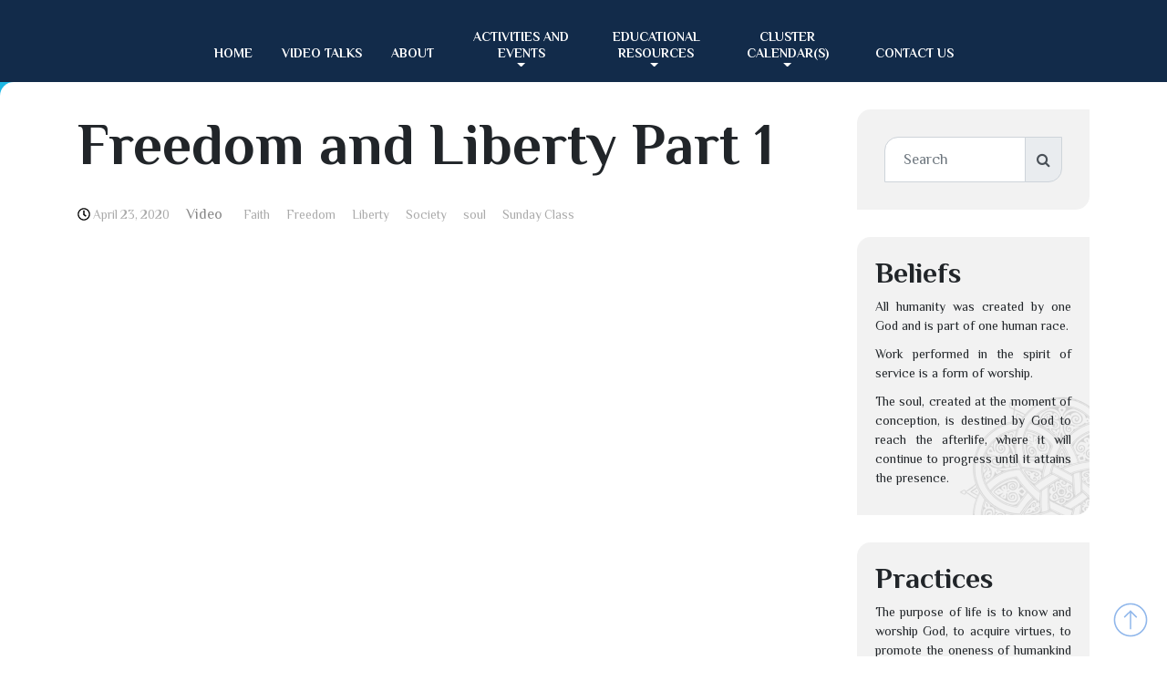

--- FILE ---
content_type: text/html; charset=UTF-8
request_url: https://www.clearwaterbahais.org/video/freedom-and-liberty-part-1.html
body_size: 13715
content:
<!DOCTYPE html>
<html lang="en-US">

<head>
	<meta charset="UTF-8">
	<meta name="viewport" content="width=device-width, initial-scale=1">
	<link rel="stylesheet" media="print" onload="this.onload=null;this.media='all';" id="ao_optimized_gfonts" href="https://fonts.googleapis.com/css?family=Montserrat%3A200%2C300%2C400%2C500%2C600%2C700%2C800%2C900%7CPoppins%3A200%2C300%2C400%2C500%2C600%2C700%2C800%2C900%7CPrata%3A200%2C300%2C400%2C500%2C600%2C700%2C800%2C900%7CPhilosopher:400,700,italic400,italic700&amp;display=swap" /><link rel="profile" href="http://gmpg.org/xfn/11">
	<link rel="pingback" href="https://www.clearwaterbahais.org/xmlrpc.php">
	<meta name="facebook-domain-verification" content="zpgzqe8edeznceq0qrumb26fuhs5y1" />

	<link media="all" href="https://www.clearwaterbahais.org/wp-content/cache/autoptimize/css/autoptimize_c1a21ab2d3e64c5df11b41dbc8689938.css" rel="stylesheet" /><title>Freedom and Liberty Part 1 &#x2d; Clearwater Spiritual Awakening</title>

<!-- The SEO Framework by Sybre Waaijer -->
<meta name="robots" content="max-snippet:-1,max-image-preview:standard,max-video-preview:-1" />
<meta name="description" content="The creation in this sense is more about man’s spirit that is destined to communicate with the Lord and return to Him after the demise of its body" />
<meta property="og:image" content="https://www.clearwaterbahais.org/wp-content/uploads/2020/04/5daf131f459f4.image1_.jpg" />
<meta property="og:image:width" content="1200" />
<meta property="og:image:height" content="800" />
<meta property="og:locale" content="en_US" />
<meta property="og:type" content="article" />
<meta property="og:title" content="Freedom and Liberty Part 1 &#x2d; Clearwater Spiritual Awakening" />
<meta property="og:description" content="The creation in this sense is more about man’s spirit that is destined to communicate with the Lord and return to Him after the demise of its body" />
<meta property="og:url" content="https://www.clearwaterbahais.org/video/freedom-and-liberty-part-1.html" />
<meta property="og:site_name" content="Clearwater Spiritual Awakening" />
<meta property="og:updated_time" content="2020-06-08T11:42+00:00" />
<meta property="article:published_time" content="2020-04-23T13:08+00:00" />
<meta property="article:modified_time" content="2020-06-08T11:42+00:00" />
<meta name="twitter:card" content="summary_large_image" />
<meta name="twitter:title" content="Freedom and Liberty Part 1 &#x2d; Clearwater Spiritual Awakening" />
<meta name="twitter:description" content="The creation in this sense is more about man’s spirit that is destined to communicate with the Lord and return to Him after the demise of its body" />
<meta name="twitter:image" content="https://www.clearwaterbahais.org/wp-content/uploads/2020/04/5daf131f459f4.image1_.jpg" />
<link rel="canonical" href="https://www.clearwaterbahais.org/video/freedom-and-liberty-part-1.html" />
<script type="application/ld+json">{"@context":"https://schema.org","@type":"BreadcrumbList","itemListElement":[{"@type":"ListItem","position":1,"item":{"@id":"https://www.clearwaterbahais.org/","name":"Clearwater Spiritual Awakening"}},{"@type":"ListItem","position":2,"item":{"@id":"https://www.clearwaterbahais.org/video","name":"Video"}},{"@type":"ListItem","position":3,"item":{"@id":"https://www.clearwaterbahais.org/video/freedom-and-liberty-part-1.html","name":"Freedom and Liberty Part 1"}}]}</script>
<meta name="google-site-verification" content="SRjXsVe6nO7q3biLO_v65MSJMy7coJvwRPhOXUo_0ZE" />
<!-- / The SEO Framework by Sybre Waaijer | 4.63ms meta | 0.35ms boot -->

<link href='https://fonts.gstatic.com' crossorigin='anonymous' rel='preconnect' />

<style id='classic-theme-styles-inline-css' type='text/css'>
/*! This file is auto-generated */
.wp-block-button__link{color:#fff;background-color:#32373c;border-radius:9999px;box-shadow:none;text-decoration:none;padding:calc(.667em + 2px) calc(1.333em + 2px);font-size:1.125em}.wp-block-file__button{background:#32373c;color:#fff;text-decoration:none}
</style>
<style id='global-styles-inline-css' type='text/css'>
body{--wp--preset--color--black: #000000;--wp--preset--color--cyan-bluish-gray: #abb8c3;--wp--preset--color--white: #ffffff;--wp--preset--color--pale-pink: #f78da7;--wp--preset--color--vivid-red: #cf2e2e;--wp--preset--color--luminous-vivid-orange: #ff6900;--wp--preset--color--luminous-vivid-amber: #fcb900;--wp--preset--color--light-green-cyan: #7bdcb5;--wp--preset--color--vivid-green-cyan: #00d084;--wp--preset--color--pale-cyan-blue: #8ed1fc;--wp--preset--color--vivid-cyan-blue: #0693e3;--wp--preset--color--vivid-purple: #9b51e0;--wp--preset--gradient--vivid-cyan-blue-to-vivid-purple: linear-gradient(135deg,rgba(6,147,227,1) 0%,rgb(155,81,224) 100%);--wp--preset--gradient--light-green-cyan-to-vivid-green-cyan: linear-gradient(135deg,rgb(122,220,180) 0%,rgb(0,208,130) 100%);--wp--preset--gradient--luminous-vivid-amber-to-luminous-vivid-orange: linear-gradient(135deg,rgba(252,185,0,1) 0%,rgba(255,105,0,1) 100%);--wp--preset--gradient--luminous-vivid-orange-to-vivid-red: linear-gradient(135deg,rgba(255,105,0,1) 0%,rgb(207,46,46) 100%);--wp--preset--gradient--very-light-gray-to-cyan-bluish-gray: linear-gradient(135deg,rgb(238,238,238) 0%,rgb(169,184,195) 100%);--wp--preset--gradient--cool-to-warm-spectrum: linear-gradient(135deg,rgb(74,234,220) 0%,rgb(151,120,209) 20%,rgb(207,42,186) 40%,rgb(238,44,130) 60%,rgb(251,105,98) 80%,rgb(254,248,76) 100%);--wp--preset--gradient--blush-light-purple: linear-gradient(135deg,rgb(255,206,236) 0%,rgb(152,150,240) 100%);--wp--preset--gradient--blush-bordeaux: linear-gradient(135deg,rgb(254,205,165) 0%,rgb(254,45,45) 50%,rgb(107,0,62) 100%);--wp--preset--gradient--luminous-dusk: linear-gradient(135deg,rgb(255,203,112) 0%,rgb(199,81,192) 50%,rgb(65,88,208) 100%);--wp--preset--gradient--pale-ocean: linear-gradient(135deg,rgb(255,245,203) 0%,rgb(182,227,212) 50%,rgb(51,167,181) 100%);--wp--preset--gradient--electric-grass: linear-gradient(135deg,rgb(202,248,128) 0%,rgb(113,206,126) 100%);--wp--preset--gradient--midnight: linear-gradient(135deg,rgb(2,3,129) 0%,rgb(40,116,252) 100%);--wp--preset--font-size--small: 13px;--wp--preset--font-size--medium: 20px;--wp--preset--font-size--large: 36px;--wp--preset--font-size--x-large: 42px;--wp--preset--spacing--20: 0.44rem;--wp--preset--spacing--30: 0.67rem;--wp--preset--spacing--40: 1rem;--wp--preset--spacing--50: 1.5rem;--wp--preset--spacing--60: 2.25rem;--wp--preset--spacing--70: 3.38rem;--wp--preset--spacing--80: 5.06rem;--wp--preset--shadow--natural: 6px 6px 9px rgba(0, 0, 0, 0.2);--wp--preset--shadow--deep: 12px 12px 50px rgba(0, 0, 0, 0.4);--wp--preset--shadow--sharp: 6px 6px 0px rgba(0, 0, 0, 0.2);--wp--preset--shadow--outlined: 6px 6px 0px -3px rgba(255, 255, 255, 1), 6px 6px rgba(0, 0, 0, 1);--wp--preset--shadow--crisp: 6px 6px 0px rgba(0, 0, 0, 1);}:where(.is-layout-flex){gap: 0.5em;}:where(.is-layout-grid){gap: 0.5em;}body .is-layout-flow > .alignleft{float: left;margin-inline-start: 0;margin-inline-end: 2em;}body .is-layout-flow > .alignright{float: right;margin-inline-start: 2em;margin-inline-end: 0;}body .is-layout-flow > .aligncenter{margin-left: auto !important;margin-right: auto !important;}body .is-layout-constrained > .alignleft{float: left;margin-inline-start: 0;margin-inline-end: 2em;}body .is-layout-constrained > .alignright{float: right;margin-inline-start: 2em;margin-inline-end: 0;}body .is-layout-constrained > .aligncenter{margin-left: auto !important;margin-right: auto !important;}body .is-layout-constrained > :where(:not(.alignleft):not(.alignright):not(.alignfull)){max-width: var(--wp--style--global--content-size);margin-left: auto !important;margin-right: auto !important;}body .is-layout-constrained > .alignwide{max-width: var(--wp--style--global--wide-size);}body .is-layout-flex{display: flex;}body .is-layout-flex{flex-wrap: wrap;align-items: center;}body .is-layout-flex > *{margin: 0;}body .is-layout-grid{display: grid;}body .is-layout-grid > *{margin: 0;}:where(.wp-block-columns.is-layout-flex){gap: 2em;}:where(.wp-block-columns.is-layout-grid){gap: 2em;}:where(.wp-block-post-template.is-layout-flex){gap: 1.25em;}:where(.wp-block-post-template.is-layout-grid){gap: 1.25em;}.has-black-color{color: var(--wp--preset--color--black) !important;}.has-cyan-bluish-gray-color{color: var(--wp--preset--color--cyan-bluish-gray) !important;}.has-white-color{color: var(--wp--preset--color--white) !important;}.has-pale-pink-color{color: var(--wp--preset--color--pale-pink) !important;}.has-vivid-red-color{color: var(--wp--preset--color--vivid-red) !important;}.has-luminous-vivid-orange-color{color: var(--wp--preset--color--luminous-vivid-orange) !important;}.has-luminous-vivid-amber-color{color: var(--wp--preset--color--luminous-vivid-amber) !important;}.has-light-green-cyan-color{color: var(--wp--preset--color--light-green-cyan) !important;}.has-vivid-green-cyan-color{color: var(--wp--preset--color--vivid-green-cyan) !important;}.has-pale-cyan-blue-color{color: var(--wp--preset--color--pale-cyan-blue) !important;}.has-vivid-cyan-blue-color{color: var(--wp--preset--color--vivid-cyan-blue) !important;}.has-vivid-purple-color{color: var(--wp--preset--color--vivid-purple) !important;}.has-black-background-color{background-color: var(--wp--preset--color--black) !important;}.has-cyan-bluish-gray-background-color{background-color: var(--wp--preset--color--cyan-bluish-gray) !important;}.has-white-background-color{background-color: var(--wp--preset--color--white) !important;}.has-pale-pink-background-color{background-color: var(--wp--preset--color--pale-pink) !important;}.has-vivid-red-background-color{background-color: var(--wp--preset--color--vivid-red) !important;}.has-luminous-vivid-orange-background-color{background-color: var(--wp--preset--color--luminous-vivid-orange) !important;}.has-luminous-vivid-amber-background-color{background-color: var(--wp--preset--color--luminous-vivid-amber) !important;}.has-light-green-cyan-background-color{background-color: var(--wp--preset--color--light-green-cyan) !important;}.has-vivid-green-cyan-background-color{background-color: var(--wp--preset--color--vivid-green-cyan) !important;}.has-pale-cyan-blue-background-color{background-color: var(--wp--preset--color--pale-cyan-blue) !important;}.has-vivid-cyan-blue-background-color{background-color: var(--wp--preset--color--vivid-cyan-blue) !important;}.has-vivid-purple-background-color{background-color: var(--wp--preset--color--vivid-purple) !important;}.has-black-border-color{border-color: var(--wp--preset--color--black) !important;}.has-cyan-bluish-gray-border-color{border-color: var(--wp--preset--color--cyan-bluish-gray) !important;}.has-white-border-color{border-color: var(--wp--preset--color--white) !important;}.has-pale-pink-border-color{border-color: var(--wp--preset--color--pale-pink) !important;}.has-vivid-red-border-color{border-color: var(--wp--preset--color--vivid-red) !important;}.has-luminous-vivid-orange-border-color{border-color: var(--wp--preset--color--luminous-vivid-orange) !important;}.has-luminous-vivid-amber-border-color{border-color: var(--wp--preset--color--luminous-vivid-amber) !important;}.has-light-green-cyan-border-color{border-color: var(--wp--preset--color--light-green-cyan) !important;}.has-vivid-green-cyan-border-color{border-color: var(--wp--preset--color--vivid-green-cyan) !important;}.has-pale-cyan-blue-border-color{border-color: var(--wp--preset--color--pale-cyan-blue) !important;}.has-vivid-cyan-blue-border-color{border-color: var(--wp--preset--color--vivid-cyan-blue) !important;}.has-vivid-purple-border-color{border-color: var(--wp--preset--color--vivid-purple) !important;}.has-vivid-cyan-blue-to-vivid-purple-gradient-background{background: var(--wp--preset--gradient--vivid-cyan-blue-to-vivid-purple) !important;}.has-light-green-cyan-to-vivid-green-cyan-gradient-background{background: var(--wp--preset--gradient--light-green-cyan-to-vivid-green-cyan) !important;}.has-luminous-vivid-amber-to-luminous-vivid-orange-gradient-background{background: var(--wp--preset--gradient--luminous-vivid-amber-to-luminous-vivid-orange) !important;}.has-luminous-vivid-orange-to-vivid-red-gradient-background{background: var(--wp--preset--gradient--luminous-vivid-orange-to-vivid-red) !important;}.has-very-light-gray-to-cyan-bluish-gray-gradient-background{background: var(--wp--preset--gradient--very-light-gray-to-cyan-bluish-gray) !important;}.has-cool-to-warm-spectrum-gradient-background{background: var(--wp--preset--gradient--cool-to-warm-spectrum) !important;}.has-blush-light-purple-gradient-background{background: var(--wp--preset--gradient--blush-light-purple) !important;}.has-blush-bordeaux-gradient-background{background: var(--wp--preset--gradient--blush-bordeaux) !important;}.has-luminous-dusk-gradient-background{background: var(--wp--preset--gradient--luminous-dusk) !important;}.has-pale-ocean-gradient-background{background: var(--wp--preset--gradient--pale-ocean) !important;}.has-electric-grass-gradient-background{background: var(--wp--preset--gradient--electric-grass) !important;}.has-midnight-gradient-background{background: var(--wp--preset--gradient--midnight) !important;}.has-small-font-size{font-size: var(--wp--preset--font-size--small) !important;}.has-medium-font-size{font-size: var(--wp--preset--font-size--medium) !important;}.has-large-font-size{font-size: var(--wp--preset--font-size--large) !important;}.has-x-large-font-size{font-size: var(--wp--preset--font-size--x-large) !important;}
.wp-block-navigation a:where(:not(.wp-element-button)){color: inherit;}
:where(.wp-block-post-template.is-layout-flex){gap: 1.25em;}:where(.wp-block-post-template.is-layout-grid){gap: 1.25em;}
:where(.wp-block-columns.is-layout-flex){gap: 2em;}:where(.wp-block-columns.is-layout-grid){gap: 2em;}
.wp-block-pullquote{font-size: 1.5em;line-height: 1.6;}
</style>










<script type="text/javascript" src="https://code.jquery.com/jquery-2.2.4.min.js" id="jquery-js"></script>

<script type="text/javascript" id="fvp-frontend-js-extra">
/* <![CDATA[ */
var fvpdata = {"ajaxurl":"https:\/\/www.clearwaterbahais.org\/wp-admin\/admin-ajax.php","nonce":"97cad15606","fitvids":"1","dynamic":"","overlay":"","opacity":"0.75","color":"b","width":"640"};
/* ]]> */
</script>

<script type="text/javascript" id="bootstrap_blog_loadmore-js-extra">
/* <![CDATA[ */
var bootstrap_blog_loadmore_params = {"ajaxurl":"https:\/\/www.clearwaterbahais.org\/wp-admin\/admin-ajax.php","current_page":"1","max_page":"46","cat":"0"};
/* ]]> */
</script>

<link rel="https://api.w.org/" href="https://www.clearwaterbahais.org/wp-json/" /><link rel="alternate" type="application/json" href="https://www.clearwaterbahais.org/wp-json/wp/v2/posts/753" /><link rel="alternate" type="application/json+oembed" href="https://www.clearwaterbahais.org/wp-json/oembed/1.0/embed?url=https%3A%2F%2Fwww.clearwaterbahais.org%2Fvideo%2Ffreedom-and-liberty-part-1.html" />
<link rel="alternate" type="text/xml+oembed" href="https://www.clearwaterbahais.org/wp-json/oembed/1.0/embed?url=https%3A%2F%2Fwww.clearwaterbahais.org%2Fvideo%2Ffreedom-and-liberty-part-1.html&#038;format=xml" />
<meta name="cdp-version" content="1.3.9" /><meta name="framework" content="Redux 4.3.9" /><!-- Analytics by WP Statistics v14.0.2 - https://wp-statistics.com/ -->
<script>
            var WP_Statistics_http = new XMLHttpRequest();
        WP_Statistics_http.open("GET", "https://www.clearwaterbahais.org/wp-json/wp-statistics/v2/hit?wp_statistics_hit_rest=yes&track_all=1&current_page_type=post&current_page_id=753&search_query&page_uri=L3ZpZGVvL2ZyZWVkb20tYW5kLWxpYmVydHktcGFydC0xLmh0bWw" + "&referred=" + encodeURIComponent(document.referrer) + "&_=" + Date.now(), true);
        WP_Statistics_http.setRequestHeader("Content-Type", "application/json;charset=UTF-8");
        WP_Statistics_http.send(null);
        </script><link rel="icon" href="https://www.clearwaterbahais.org/wp-content/uploads/2020/04/cropped-1200px-Bahai_star.svg_-32x32.png" sizes="32x32" />
<link rel="icon" href="https://www.clearwaterbahais.org/wp-content/uploads/2020/04/cropped-1200px-Bahai_star.svg_-192x192.png" sizes="192x192" />
<link rel="apple-touch-icon" href="https://www.clearwaterbahais.org/wp-content/uploads/2020/04/cropped-1200px-Bahai_star.svg_-180x180.png" />
<meta name="msapplication-TileImage" content="https://www.clearwaterbahais.org/wp-content/uploads/2020/04/cropped-1200px-Bahai_star.svg_-270x270.png" />

			<!-- Google Tag Manager -->
		<script>
			(function(w, d, s, l, i) {
				w[l] = w[l] || [];
				w[l].push({
					'gtm.start': new Date().getTime(),
					event: 'gtm.js'
				});
				var f = d.getElementsByTagName(s)[0],
					j = d.createElement(s),
					dl = l != 'dataLayer' ? '&l=' + l : '';
				j.async = true;
				j.src =
					'https://www.googletagmanager.com/gtm.js?id=' + i + dl;
				f.parentNode.insertBefore(j, f);
			})(window, document, 'script', 'dataLayer', 'AW-650474209');
		</script>
		<!-- End Google Tag Manager -->

	
	<link rel="preload" as="font" type="font/woff2" crossorigin href="//clearwaterbahais.org/wp-content/themes/bootstrap-blog/fonts/fontawesome-webfont.woff2?v=4.6.1" />
	<link rel="preload" as="font" type="font/woff2" crossorigin href="//clearwaterbahais.org/wp-content/plugins/shortcodes-ultimate/includes/fonts/fork-awesome/forkawesome-webfont.woff2?v=1.0.11" />
	<link rel="stylesheet" href="https://maxcdn.bootstrapcdn.com/bootstrap/4.0.0/css/bootstrap.min.css" integrity="sha384-Gn5384xqQ1aoWXA+058RXPxPg6fy4IWvTNh0E263XmFcJlSAwiGgFAW/dAiS6JXm" crossorigin="anonymous">
	
	<link rel="stylesheet" href="https://www.clearwaterbahais.org/wp-content/cache/autoptimize/css/autoptimize_single_f44924bd63806024a443f8008d2a028c.css">

</head>

<body class="post-template-default single single-post postid-753 single-format-standard group-blog">

	<!-- Google Tag Manager (noscript) -->
	<noscript><iframe src="https://www.googletagmanager.com/ns.html?id=AW-650474209" height="0" width="0" style="display:none;visibility:hidden"></iframe></noscript>
	<!-- End Google Tag Manager (noscript) -->

	
	
	    <!-- WIDE HEADER -->
    <div class="container-fluid wide-header">
        <!--Navbar-->
        <div class="wrap-navbar-header">
            <div class="trigger-menu">
                <div class="trigger-item"></div>
                <div class="trigger-item"></div>
                <div class="trigger-item"></div>
            </div>
			<div class="menu-main-menu-container"><ul id="menu-main-menu" class="nav nav-pills nav-bahai"><li id="menu-item-1911" class="menu-item menu-item-type-post_type menu-item-object-page menu-item-home menu-item-1911"><a title="home" href="https://www.clearwaterbahais.org/">home</a></li>
<li id="menu-item-5207" class="menu-item menu-item-type-custom menu-item-object-custom menu-item-5207"><a title="Video Talks" href="https://www.youtube.com/c/ClearwaterBahais">Video Talks</a></li>
<li id="menu-item-729" class="menu-item menu-item-type-post_type menu-item-object-page menu-item-729"><a title="about" href="https://www.clearwaterbahais.org/about-us.html">about</a></li>
<li id="menu-item-3959" class="menu-item menu-item-type-taxonomy menu-item-object-category menu-item-has-children menu-item-3959 dropdown"><a title="Activities and Events" href="https://www.clearwaterbahais.org/events">Activities and Events <span class="caret"></span></a>
<ul role="menu" class=" dropdown-menu">
	<li id="menu-item-2183" class="menu-item menu-item-type-custom menu-item-object-custom menu-item-2183"><a title="&lt;sup&gt;10 AM&lt;/sup&gt; | Sunday Devotional" href="https://zoom.us/j/93094474074"><sup>10 AM</sup> | Sunday Devotional</a></li>
	<li id="menu-item-2514" class="menu-item menu-item-type-custom menu-item-object-custom menu-item-2514"><a title="&lt;sup&gt;11 AM&lt;/sup&gt; | Sunday Adult Class" href="https://us02web.zoom.us/j/86717420359"><sup>11 AM</sup> | Sunday Adult Class</a></li>
	<li id="menu-item-7652" class="menu-item menu-item-type-custom menu-item-object-custom menu-item-7652"><a title="&lt;sup&gt;2 PM&lt;/sup&gt; | Sunday Adult Class" href="https://us02web.zoom.us/j/83476963812"><sup>2 PM</sup> | Sunday Adult Class</a></li>
	<li id="menu-item-5534" class="menu-item menu-item-type-custom menu-item-object-custom menu-item-5534"><a title="&lt;sup&gt; 8PM&lt;/sup&gt; | Monday Roadmap" href="https://us02web.zoom.us/j/84277846096?pwd=dHlVQjBSeW85NEpha3MyNldQQW4vQT09"><sup> 8PM</sup> | Monday Roadmap</a></li>
	<li id="menu-item-7568" class="menu-item menu-item-type-custom menu-item-object-custom menu-item-7568"><a title="&lt;sup&gt;8PM&lt;/sup&gt; | Wednesday Gleanings" href="https://us02web.zoom.us/j/86831687821"><sup>8PM</sup> | Wednesday Gleanings</a></li>
</ul>
</li>
<li id="menu-item-804" class="menu-item menu-item-type-taxonomy menu-item-object-category menu-item-has-children menu-item-804 dropdown"><a title=" educational&lt;br class=&quot;menu-br-removing&quot;&gt; resources" href="https://www.clearwaterbahais.org/educational-resources"> educational<br class="menu-br-removing"> resources <span class="caret"></span></a>
<ul role="menu" class=" dropdown-menu">
	<li id="menu-item-2608" class="menu-item menu-item-type-custom menu-item-object-custom menu-item-has-children menu-item-2608 dropdown"><a title="Bahá&#039;í Explorations" href="http://www.clearwaterbahais.org/online-classes">Bahá&#8217;í Explorations</a>
	<ul role="menu" class=" dropdown-menu">
		<li id="menu-item-2611" class="menu-item menu-item-type-custom menu-item-object-custom menu-item-2611"><a title="Youtube Channel" href="https://www.youtube.com/playlist?list=PLJTw1CWXTEfmR9Ql8mWjK3ECaUPeWrDjd">Youtube Channel</a></li>
	</ul>
</li>
	<li id="menu-item-3003" class="menu-item menu-item-type-taxonomy menu-item-object-category menu-item-has-children menu-item-3003 dropdown"><a title="Spiritual Study Courses" href="https://www.clearwaterbahais.org/spiritual-study-courses">Spiritual Study Courses</a>
	<ul role="menu" class=" dropdown-menu">
		<li id="menu-item-7498" class="menu-item menu-item-type-post_type menu-item-object-page menu-item-7498"><a title="Gleanings from the Writings of Baha’u’llah Series" href="https://www.clearwaterbahais.org/gleanings-from-the-writings-of-bahaullah-series.html">Gleanings from the Writings of Baha’u’llah Series</a></li>
		<li id="menu-item-7205" class="menu-item menu-item-type-custom menu-item-object-custom menu-item-7205"><a title="The Pentateuch" href="https://www.youtube.com/playlist?list=PLJTw1CWXTEfnm6NzeOCk6DVDa_YETaAtw">The Pentateuch</a></li>
		<li id="menu-item-5277" class="menu-item menu-item-type-post_type menu-item-object-page menu-item-5277"><a title="Study of Kitáb-i-Íqán Book by Baháʼu’lláh" href="https://www.clearwaterbahais.org/study-of-the-kitab-i-iqan.html">Study of Kitáb-i-Íqán Book by Baháʼu’lláh</a></li>
		<li id="menu-item-3969" class="menu-item menu-item-type-post_type menu-item-object-post menu-item-3969"><a title="The Advent of Divine Justice Study Course" href="https://www.clearwaterbahais.org/events/advent-of-divine-justice.html">The Advent of Divine Justice Study Course</a></li>
		<li id="menu-item-5485" class="menu-item menu-item-type-post_type menu-item-object-page menu-item-5485"><a title="8 PM Mondays: A Roadmap for a Moral Society" href="https://www.clearwaterbahais.org/a-roadmap-for-a-moral-society.html">8 PM Mondays: A Roadmap for a Moral Society</a></li>
		<li id="menu-item-4602" class="menu-item menu-item-type-post_type menu-item-object-page menu-item-4602"><a title="Study of the Persian Bayan" href="https://www.clearwaterbahais.org/study-of-the-persian-bayan.html">Study of the Persian Bayan</a></li>
		<li id="menu-item-3848" class="menu-item menu-item-type-taxonomy menu-item-object-category menu-item-3848"><a title="The Bible and The Baha&#039;i Faith" href="https://www.clearwaterbahais.org/online-classes/the-bible-and-the-bahai-faith">The Bible and The Baha&#8217;i Faith</a></li>
		<li id="menu-item-3004" class="menu-item menu-item-type-taxonomy menu-item-object-category menu-item-3004"><a title="Tahirih - The Calling" href="https://www.clearwaterbahais.org/the-calling">Tahirih &#8211; The Calling</a></li>
		<li id="menu-item-2654" class="menu-item menu-item-type-taxonomy menu-item-object-category menu-item-2654"><a title="Islam at the Crossroads" href="https://www.clearwaterbahais.org/islam-at-the-crossroads">Islam at the Crossroads</a></li>
		<li id="menu-item-5215" class="menu-item menu-item-type-custom menu-item-object-custom menu-item-5215"><a title="Dawn Breakers Course" href="https://www.clearwaterbahais.org/tag/the-dawn-breakers">Dawn Breakers Course</a></li>
	</ul>
</li>
	<li id="menu-item-2511" class="d-xl-none menu-item menu-item-type-taxonomy menu-item-object-category menu-item-2511"><a title="bookstore" href="https://www.clearwaterbahais.org/educational-resources">bookstore</a></li>
	<li id="menu-item-1269" class="menu-item menu-item-type-post_type menu-item-object-page menu-item-1269"><a title="choosing your destiny" href="https://www.clearwaterbahais.org/book-choosing-your-destiny.html">choosing your destiny</a></li>
</ul>
</li>
<li id="menu-item-4231" class="menu-item menu-item-type-post_type menu-item-object-page menu-item-has-children menu-item-4231 dropdown"><a title="Cluster Calendar(s)" href="https://www.clearwaterbahais.org/cluster-calendar.html">Cluster Calendar(s) <span class="caret"></span></a>
<ul role="menu" class=" dropdown-menu">
	<li id="menu-item-5233" class="menu-item menu-item-type-post_type menu-item-object-page menu-item-5233"><a title="Pinellas Cluster Calendar" href="https://www.clearwaterbahais.org/cluster-calendar.html">Pinellas Cluster Calendar</a></li>
</ul>
</li>
<li id="menu-item-6329" class="menu-item menu-item-type-post_type menu-item-object-page menu-item-6329"><a title="Contact US" href="https://www.clearwaterbahais.org/contact-2.html">Contact US</a></li>
</ul></div>	
        </div>
        <!--/.Navbar-->

	
					<style>
			body {
				margin-top: 90px;
			}
			.nav-bahai {
				background: rgb(0 0 0 / 0.8);
			}
			@media (max-width: 1200px) {
				body {
					margin-top: 0;
				}
			}
			</style>
		
	



	
    </div>
    <!-- WIDE HEADER END -->
<div class="inside-page">
  <div class="container">
    <div class="row"> 

      <div class="col-md-9">
        <section class="page-section">
          <div class="detail-content">

                                
              

<h1 class="page-title">Freedom and Liberty Part 1</h1>

<div class="single-post">
        
                      <div class="info">
              <ul class="list-inline">


                
                                                    <li><i class="fa fa-clock-o"></i> <a href="https://www.clearwaterbahais.org/2020/04/23">April 23, 2020</a></li>
                
                                    <li>
                                                 <h6 class="category"><a href="https://www.clearwaterbahais.org/video">Video</a></h6>
                                            </li>
                
                                                          <li><a href="https://www.clearwaterbahais.org/tag/faith">Faith</a></li>
                                              <li><a href="https://www.clearwaterbahais.org/tag/freedom">Freedom</a></li>
                                              <li><a href="https://www.clearwaterbahais.org/tag/liberty">Liberty</a></li>
                                              <li><a href="https://www.clearwaterbahais.org/tag/society">Society</a></li>
                                              <li><a href="https://www.clearwaterbahais.org/tag/soul">soul</a></li>
                                              <li><a href="https://www.clearwaterbahais.org/tag/sunday-class">Sunday Class</a></li>
                                                      

                                
              </ul>
            </div>
          
 


  <div class="post-content">
    
          <figure class="feature-image">
        <noscript><img width="1200" height="800" src="https://www.clearwaterbahais.org/wp-content/uploads/2020/04/5daf131f459f4.image1_.jpg" class="attachment-full default-featured-img" alt="" decoding="async" srcset="https://www.clearwaterbahais.org/wp-content/uploads/2020/04/5daf131f459f4.image1_.jpg 1200w, https://www.clearwaterbahais.org/wp-content/uploads/2020/04/5daf131f459f4.image1_-300x200.jpg 300w, https://www.clearwaterbahais.org/wp-content/uploads/2020/04/5daf131f459f4.image1_-1024x683.jpg 1024w, https://www.clearwaterbahais.org/wp-content/uploads/2020/04/5daf131f459f4.image1_-768x512.jpg 768w" sizes="(max-width: 1200px) 100vw, 1200px" /></noscript><img width="1200" height="800" src='data:image/svg+xml,%3Csvg%20xmlns=%22http://www.w3.org/2000/svg%22%20viewBox=%220%200%201200%20800%22%3E%3C/svg%3E' data-src="https://www.clearwaterbahais.org/wp-content/uploads/2020/04/5daf131f459f4.image1_.jpg" class="lazyload attachment-full default-featured-img" alt="" decoding="async" data-srcset="https://www.clearwaterbahais.org/wp-content/uploads/2020/04/5daf131f459f4.image1_.jpg 1200w, https://www.clearwaterbahais.org/wp-content/uploads/2020/04/5daf131f459f4.image1_-300x200.jpg 300w, https://www.clearwaterbahais.org/wp-content/uploads/2020/04/5daf131f459f4.image1_-1024x683.jpg 1024w, https://www.clearwaterbahais.org/wp-content/uploads/2020/04/5daf131f459f4.image1_-768x512.jpg 768w" data-sizes="(max-width: 1200px) 100vw, 1200px" />      </figure>      
        
    
    <article>
      <div class="su-youtube su-u-responsive-media-yes"><iframe width="600" height="400" src="https://www.youtube.com/embed/zO2MNiNav1w?" frameborder="0" allowfullscreen allow="autoplay; encrypted-media; picture-in-picture" title=""></iframe></div><p><a href="/blogs/freedom-and-liberty.html"><strong>Dr. Ghasem Bayat</strong></a> provides a perspective from the Baha’i Writings. In this presentation, the concept of God and His Unity will be introduced as a model for the Unity of His Creation, and in particular, humanity. So the Unity of humankind, in all its diversity, is derived from this unique theological perspective. Additionally, the Baha’i Writings states the purpose of mankind’s creation to be God’s love for man, and so man has been given the capacity to reciprocate this love. The creation in this sense is more about man’s spirit that is destined to communicate with the Lord and return to Him after the demise of its body. Associated with the necessity with this love is man’s Freedom and Free Will. And these two theological perspectives are the source of man’s unity, equality, and freedom. We will see that many of the principal teachings of the Baha’i Faith, such as the need for education, material and spiritual, acquisition of human virtues such as love and compassion, care for others, the spirit of service, elimination of all forms of prejudices, equality of men and women, avoidance from all forms of aggression, world peace, elimination of extremes of wealth and poverty, the need for cooperation, etc., are all directly derived from these theological perspectives.</p>      
           
    </article>

    </div>

    
        
  </div>


  
                        	<div id="comments" class="comments-area">
		
		
		
			</div><!-- #comments -->

          </div><!-- /.end of deatil-content -->
        </section> <!-- /.end of section -->  
      </div>

      <div class="col-md-3">
<div id="secondary" class="widget-area" role="complementary">
	<aside id="search-2" class="widget widget_search">
	<form role="search" method="get" id="search-form" action="https://www.clearwaterbahais.org/" >
		<div class="input-group md-form form-sm form-2 pl-0">
			<input class="form-control" type="search" value="" name="s" id="s" placeholder="Search" aria-label="Search">
			<div class="input-group-append">
				<input class="input-group-text red lighten-3" type="submit" id="searchsubmit" value="&#xf002;" />
			</div>
		</div>
	</form>
	</aside><aside id="custom_html-2" class="widget_text widget widget_custom_html"><div class="textwidget custom-html-widget"><div class="bahai-widget-block">
<h3>Beliefs</h3><ul><li>All humanity was created by one God and is part of one human race.</li><li>Work performed in the spirit of service is a form of worship.</li><li>The soul, created at the moment of conception, is destined by God to reach the afterlife, where it will continue to progress until it attains the presence.</li></ul>
</div>
<div class="bahai-widget-block">
<h3>Practices</h3><ul><li>The purpose of life is to know and worship God, to acquire virtues, to promote the oneness of humankind and to carry forward an ever-advancing civilization.</li><li>All humanity was created by one God and is part of one human race.</li><li>Work performed in the spirit of service is a form of worship.</li><li>The soul, created at the moment of conception, is destined by God to reach the afterlife, where it will continue to progress until it attains the presence of God.</li></ul>
</div></div></aside></div><!-- #secondary -->
</div>
		<script>
			setTimeout(function(){jQuery('.post-content .feature-image img[src*="5daf131f459f4"]').hide();}, 1000);
		</script>
    </div>
  </div>
</div>



<!-- FOOTER -->
<div class="container-fluid bahai-footer">
    <div class="row">
        <div class="container container-footer">


            <div class="row">
                <div class="col-xl">
                    <h2>Bahá’í Faith in Clearwater Florida</h2>
                    <h4>Community Empowerment at the Grassroots Level</h4>
                </div>
            </div>
            <div class="row">
                <div class="col-xl wrap-subscribe-form">
                                            <div class="text-subscribe">Subscribe For The Latest News</div>
                        <div class="input-group md-form form-sm form-2 pl-0 subscribe-form">
                            <div role="form" class="wpcf7" id="wpcf7-f2504-o1" lang="en-US" dir="ltr">
<div class="screen-reader-response"></div>
<form action="/video/freedom-and-liberty-part-1.html#wpcf7-f2504-o1" method="post" class="wpcf7-form" novalidate="novalidate">
<div style="display: none;">
<input type="hidden" name="_wpcf7" value="2504" />
<input type="hidden" name="_wpcf7_version" value="1115.0.5" />
<input type="hidden" name="_wpcf7_locale" value="en_US" />
<input type="hidden" name="_wpcf7_unit_tag" value="wpcf7-f2504-o1" />
<input type="hidden" name="_wpcf7_container_post" value="0" />
</div>
<p><span class="wpcf7-form-control-wrap your-email"><input type="email" name="your-email" value="" size="40" maxlength="100" class="wpcf7-form-control wpcf7-text wpcf7-email wpcf7-validates-as-required wpcf7-validates-as-email form-control" aria-required="true" aria-invalid="false" placeholder="Enter Your Email Address" /></span></p>
<div class="input-group-append"><input type="submit" value="Subscribe" class="wpcf7-form-control wpcf7-submit input-group-text red lighten-3" /></div>
<p style="display: none !important;"><label>&#916;<textarea name="_wpcf7_ak_hp_textarea" cols="45" rows="8" maxlength="100"></textarea></label><input type="hidden" id="ak_js_1" name="_wpcf7_ak_js" value="173"/><script>document.getElementById( "ak_js_1" ).setAttribute( "value", ( new Date() ).getTime() );</script></p><div class="wpcf7-response-output wpcf7-display-none"></div></form></div>                        </div>
                                    </div>
            </div>
                            <div class="row">
                    <div id="custom_html-5" class="widget_text widget col-lg-3 col-md-6 bahai-widgets widget_custom_html"><div class="footer-title">About Us</div><div class="textwidget custom-html-widget">The Clearwater Bahá’í Center is located off highway 60 West in Clearwater Florida, adjacent to the Tampa Bay Coastal waters. The Clearwater Bahá’í Community is comprised of many different spiritually minded people from many different cultural and ethnic backgrounds. <a class="color-beige" href="/about-us.html">[ Read More ]</a></div></div><div id="bttk_popular_post-4" class="widget col-lg-3 col-md-6 bahai-widgets widget_bttk_popular_post"><div class="footer-title">Trending</div>            <ul class="style-one">
                                    <li>
                                                <div class="entry-header">
                            <span class="cat-links"><a target="_self" href="https://www.clearwaterbahais.org/islam-at-the-crossroads" alt="View all posts in Islam at the Crossroads">Islam at the Crossroads</a><a target="_self" href="https://www.clearwaterbahais.org/video" alt="View all posts in Video">Video</a></span>                            <h3 class="entry-title"><a target="_self" href="https://www.clearwaterbahais.org/islam-at-the-crossroads/objections-to-earlier-prophets-including-prophet-muhammad.html">Objections to earlier prophets, including Prophet Muhammad</a></h3>

                                                            <div class="entry-meta"> 
                                    <span class="posted-on"><a href="https://www.clearwaterbahais.org/islam-at-the-crossroads/objections-to-earlier-prophets-including-prophet-muhammad.html" rel="bookmark"><time class="entry-date published updated" datetime="2020-06-21T18:11:01-04:00">June 21, 2020</time></a></span>                                </div>
                                                    </div>                        
                    </li>        
                                    <li>
                                                <div class="entry-header">
                            <span class="cat-links"><a target="_self" href="https://www.clearwaterbahais.org/online-classes" alt="View all posts in Bahá&#039;í Explorations">Bahá&#039;í Explorations</a><a target="_self" href="https://www.clearwaterbahais.org/video" alt="View all posts in Video">Video</a></span>                            <h3 class="entry-title"><a target="_self" href="https://www.clearwaterbahais.org/video/the-pandemic-and-the-path-to-the-lesser-peace.html">The Pandemic and the Path to the Lesser Peace</a></h3>

                                                            <div class="entry-meta"> 
                                    <span class="posted-on"><a href="https://www.clearwaterbahais.org/video/the-pandemic-and-the-path-to-the-lesser-peace.html" rel="bookmark"><time class="entry-date published updated" datetime="2020-05-24T08:52:43-04:00">May 24, 2020</time></a></span>                                </div>
                                                    </div>                        
                    </li>        
                                    <li>
                                                <div class="entry-header">
                            <span class="cat-links"><a target="_self" href="https://www.clearwaterbahais.org/blog" alt="View all posts in Blog">Blog</a></span>                            <h3 class="entry-title"><a target="_self" href="https://www.clearwaterbahais.org/blog/bahai-explorations.html">Baha&#8217;i Explorations</a></h3>

                                                            <div class="entry-meta"> 
                                    <span class="posted-on"><a href="https://www.clearwaterbahais.org/blog/bahai-explorations.html" rel="bookmark"><time class="entry-date published updated" datetime="2020-09-07T10:19:06-04:00">September 7, 2020</time></a></span>                                </div>
                                                    </div>                        
                    </li>        
                            </ul>
            </div><div id="custom_html-4" class="widget_text widget col-lg-3 col-md-6 bahai-widgets widget_custom_html"><div class="footer-title">Contacts</div><div class="textwidget custom-html-widget"><div class="footer-content-block">
	<ul class="bahai-contact-list">
		<li class="bahai-contact-list-item"><span><noscript><img src="/wp-content/themes/bootstrap-lightpress/images/location-ico.svg" alt="location"></noscript><img class="lazyload" src='data:image/svg+xml,%3Csvg%20xmlns=%22http://www.w3.org/2000/svg%22%20viewBox=%220%200%20210%20140%22%3E%3C/svg%3E' data-src="/wp-content/themes/bootstrap-lightpress/images/location-ico.svg" alt="location"></span><a href="https://goo.gl/maps/BNwRor54DX1Ds78a7" target="_blank" rel="noopener">2898 Gulf to Bay Blvd.<br> Clearwater, Fl. 33759</a></li>
		<li class="bahai-contact-list-item"><span><noscript><img src="/wp-content/themes/bootstrap-lightpress/images/phone-ico.svg" alt="phone"></noscript><img class="lazyload" src='data:image/svg+xml,%3Csvg%20xmlns=%22http://www.w3.org/2000/svg%22%20viewBox=%220%200%20210%20140%22%3E%3C/svg%3E' data-src="/wp-content/themes/bootstrap-lightpress/images/phone-ico.svg" alt="phone"></span><a href="tel:7274521734" target="_blank" rel="noopener">Phone: (727) 712-9867</a></li>
	</ul>
	<div class="directions-block">
		<p>Directions to Local Baha'i Centers</p>
		<ul class="bahai-contact-list">
			<li class="bahai-contact-list-item"><span><noscript><img src="/wp-content/themes/bootstrap-lightpress/images/ico-arrow.svg" alt="location"></noscript><img class="lazyload" src='data:image/svg+xml,%3Csvg%20xmlns=%22http://www.w3.org/2000/svg%22%20viewBox=%220%200%20210%20140%22%3E%3C/svg%3E' data-src="/wp-content/themes/bootstrap-lightpress/images/ico-arrow.svg" alt="location"></span><a href="http://www.google.com/maps/dir/''/Baha'i+Center+At+Clearwater,+2898+Gulf+to+Bay+Blvd,+Clearwater,+FL+33759/@27.9612116,-82.7520913,13z/data=!3m1!4b1!4m8!4m7!1m0!1m5!1m1!1s0x88c2efcbdb77707b:0x617345fd07887cb7!2m2!1d-82.7170719!2d27.9611402" target="_blank" rel="noopener">Clearwater Center</a></li>
			<li class="bahai-contact-list-item"><span><noscript><img src="/wp-content/themes/bootstrap-lightpress/images/ico-arrow.svg" alt="phone"></noscript><img class="lazyload" src='data:image/svg+xml,%3Csvg%20xmlns=%22http://www.w3.org/2000/svg%22%20viewBox=%220%200%20210%20140%22%3E%3C/svg%3E' data-src="/wp-content/themes/bootstrap-lightpress/images/ico-arrow.svg" alt="phone"></span><a href="http://www.google.com/maps/dir/''/directions+for+tampa+baha'i/@28.0689712,-82.5634873,12z/data=!3m1!4b1!4m8!4m7!1m0!1m5!1m1!1s0x88c2c0c0eddf47a5:0x67d8b0af71eb57ce!2m2!1d-82.493447!2d28.068989" target="_blank" rel="noopener">Tampa Center</a></li>
			<li class="bahai-contact-list-item"><span><noscript><img src="/wp-content/themes/bootstrap-lightpress/images/ico-arrow.svg" alt="phone"></noscript><img class="lazyload" src='data:image/svg+xml,%3Csvg%20xmlns=%22http://www.w3.org/2000/svg%22%20viewBox=%220%200%20210%20140%22%3E%3C/svg%3E' data-src="/wp-content/themes/bootstrap-lightpress/images/ico-arrow.svg" alt="phone"></span><a href="http://www.google.com/maps/dir/''/Baha'i+Faith+St+Petersburg+Center,+676+2nd+Avenue+South,+Saint+Petersburg,+FL+33701/@27.7692145,-82.6780724,13z/data=!3m1!4b1!4m8!4m7!1m0!1m5!1m1!1s0x88c2e186a73a0d59:0xe1a133d30e4e658b!2m2!1d-82.643053!2d27.769143" target="_blank" rel="noopener">St Petersburg Center</a></li>
		</ul>
	</div>
</div></div></div><div id="custom_html-6" class="widget_text widget col-lg-3 col-md-6 bahai-widgets widget_custom_html"><div class="footer-title">Follow Us on Facebook</div><div class="textwidget custom-html-widget"><div class="fb-page" data-href="https://www.facebook.com/ClearwaterBahaiCenter" data-tabs="timeline" data-width="" data-height="" data-small-header="false" data-adapt-container-width="true" data-hide-cover="false" data-show-facepile="true"></div>
</div></div>                </div>
                    </div>
    </div>
    <div class="row">
        <div class="wrap-copywrite">
            "The Heart of Bahá’í Teachings" app for <a class="color-marine" href="https://play.google.com/store/apps/details?id=com.autoxloo.bahai" target="_blank">Android</a> and <a class="color-marine" href="https://apps.apple.com/ua/app/the-heart-of-bah%C3%A1%C3%AD-teachings/id1218742304?l=en" target="_blank">iOS</a>.<br>
            © 2026 Local Spiritual Assembly of the Baha'is of Clearwater<br>
        </div>
    </div>
</div>
<!-- FOOTER END -->

<div class="scroll-top-wrapper"> <span class="scroll-top-inner"><noscript><img src="/wp-content/themes/bootstrap-lightpress/images/icn-scroll-up.svg"></noscript><img class="lazyload" src='data:image/svg+xml,%3Csvg%20xmlns=%22http://www.w3.org/2000/svg%22%20viewBox=%220%200%20210%20140%22%3E%3C/svg%3E' data-src="/wp-content/themes/bootstrap-lightpress/images/icn-scroll-up.svg"></span></div>

			<script>(function(d, s, id) {
			var js, fjs = d.getElementsByTagName(s)[0];
			js = d.createElement(s); js.id = id;
			js.src = 'https://connect.facebook.net/en_US/sdk/xfbml.customerchat.js#xfbml=1&version=v6.0&autoLogAppEvents=1'
			fjs.parentNode.insertBefore(js, fjs);
			}(document, 'script', 'facebook-jssdk'));</script>
			<div class="fb-customerchat" attribution="wordpress" attribution_version="2.3" page_id="115719765116547"></div>

			<noscript><style>.lazyload{display:none;}</style></noscript><script data-noptimize="1">window.lazySizesConfig=window.lazySizesConfig||{};window.lazySizesConfig.loadMode=1;</script><script async data-noptimize="1" src='https://www.clearwaterbahais.org/wp-content/plugins/autoptimize/classes/external/js/lazysizes.min.js'></script>






<script type="text/javascript" id="contact-form-7-js-extra">
/* <![CDATA[ */
var wpcf7 = {"apiSettings":{"root":"https:\/\/www.clearwaterbahais.org\/wp-json\/contact-form-7\/v1","namespace":"contact-form-7\/v1"},"recaptcha":{"messages":{"empty":"Please verify that you are not a robot."}},"cached":"1"};
/* ]]> */
</script>





<script type="text/javascript" id="ics-calendar-js-extra">
/* <![CDATA[ */
var r34ics_ajax_obj = {"ajaxurl":"https:\/\/www.clearwaterbahais.org\/wp-admin\/admin-ajax.php","r34ics_nonce":"f1258ef62f"};
var ics_calendar_i18n = {"hide_past_events":"Hide past events","show_past_events":"Show past events"};
/* ]]> */
</script>


<script defer src="https://www.clearwaterbahais.org/wp-content/cache/autoptimize/js/autoptimize_55294b794970a61fe3bb0c58d162ded6.js"></script></body>

</html>